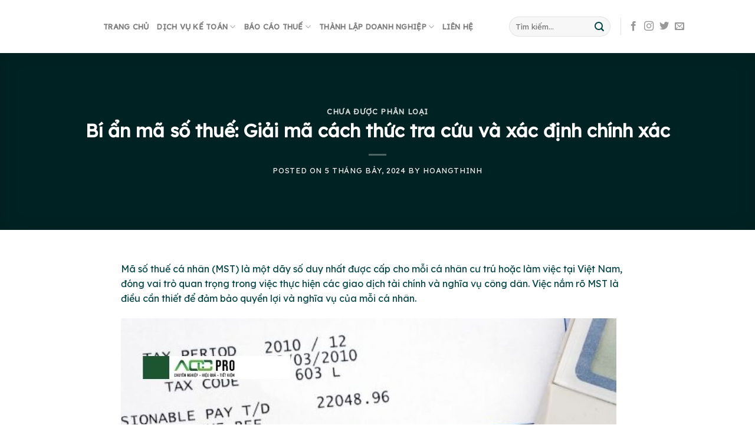

--- FILE ---
content_type: text/html; charset=UTF-8
request_url: https://dichvukhaibaothue.vn/thong-tin-ve-ma-so-thue/
body_size: 18268
content:
<!DOCTYPE html>
<!--[if IE 9 ]> <html lang="vi" prefix="og: https://ogp.me/ns#" class="ie9 loading-site no-js"> <![endif]-->
<!--[if IE 8 ]> <html lang="vi" prefix="og: https://ogp.me/ns#" class="ie8 loading-site no-js"> <![endif]-->
<!--[if (gte IE 9)|!(IE)]><!--><html lang="vi" prefix="og: https://ogp.me/ns#" class="loading-site no-js"> <!--<![endif]-->
<head>
	<meta charset="UTF-8" />
	<link rel="profile" href="https://gmpg.org/xfn/11" />
	<link rel="pingback" href="https://dichvukhaibaothue.vn/xmlrpc.php" />

	<script>(function(html){html.className = html.className.replace(/\bno-js\b/,'js')})(document.documentElement);</script>
<meta name="viewport" content="width=device-width, initial-scale=1, maximum-scale=1" />
<!-- Search Engine Optimization by Rank Math PRO - https://s.rankmath.com/home -->
<title>Bí ẩn mã số thuế: Giải mã cách thức tra cứu và xác định chính xác - Dịch Vụ Khai Báo Thuế</title>
<meta name="description" content="Mã số thuế cá nhân (MST) là một dãy số duy nhất được cấp cho mỗi cá nhân cư trú hoặc làm việc tại Việt Nam, đóng vai trò quan trọng trong việc thực hiện các"/>
<meta name="robots" content="index, follow, max-snippet:-1, max-video-preview:-1, max-image-preview:large"/>
<link rel="canonical" href="https://dichvukhaibaothue.vn/thong-tin-ve-ma-so-thue/" />
<meta property="og:locale" content="vi_VN" />
<meta property="og:type" content="article" />
<meta property="og:title" content="Bí ẩn mã số thuế: Giải mã cách thức tra cứu và xác định chính xác - Dịch Vụ Khai Báo Thuế" />
<meta property="og:description" content="Mã số thuế cá nhân (MST) là một dãy số duy nhất được cấp cho mỗi cá nhân cư trú hoặc làm việc tại Việt Nam, đóng vai trò quan trọng trong việc thực hiện các" />
<meta property="og:url" content="https://dichvukhaibaothue.vn/thong-tin-ve-ma-so-thue/" />
<meta property="og:site_name" content="Dịch Vụ Khai Báo Thuế" />
<meta property="article:section" content="Chưa được phân loại" />
<meta property="og:updated_time" content="2024-07-14T13:50:43+00:00" />
<meta property="og:image" content="https://dichvukhaibaothue.vn/wp-content/uploads/2024/07/9.-Ma-so-thue_-Cong-thong-tin-thiet-yeu-cho-hoat-dong-kinh-te-1.jpg" />
<meta property="og:image:secure_url" content="https://dichvukhaibaothue.vn/wp-content/uploads/2024/07/9.-Ma-so-thue_-Cong-thong-tin-thiet-yeu-cho-hoat-dong-kinh-te-1.jpg" />
<meta property="og:image:width" content="840" />
<meta property="og:image:height" content="640" />
<meta property="og:image:alt" content="mã số thuế" />
<meta property="og:image:type" content="image/jpeg" />
<meta name="twitter:card" content="summary_large_image" />
<meta name="twitter:title" content="Bí ẩn mã số thuế: Giải mã cách thức tra cứu và xác định chính xác - Dịch Vụ Khai Báo Thuế" />
<meta name="twitter:description" content="Mã số thuế cá nhân (MST) là một dãy số duy nhất được cấp cho mỗi cá nhân cư trú hoặc làm việc tại Việt Nam, đóng vai trò quan trọng trong việc thực hiện các" />
<meta name="twitter:image" content="https://dichvukhaibaothue.vn/wp-content/uploads/2024/07/9.-Ma-so-thue_-Cong-thong-tin-thiet-yeu-cho-hoat-dong-kinh-te-1.jpg" />
<script type="application/ld+json" class="rank-math-schema-pro">{"@context":"https://schema.org","@graph":[{"@type":"BreadcrumbList","@id":"https://dichvukhaibaothue.vn/thong-tin-ve-ma-so-thue/#breadcrumb","itemListElement":[{"@type":"ListItem","position":"1","item":{"@id":"https://dichvukhaibaothue.vn","name":"Home"}},{"@type":"ListItem","position":"2","item":{"@id":"https://dichvukhaibaothue.vn/category/khong-phan-loai/","name":"Ch\u01b0a \u0111\u01b0\u1ee3c ph\u00e2n lo\u1ea1i"}},{"@type":"ListItem","position":"3","item":{"@id":"https://dichvukhaibaothue.vn/thong-tin-ve-ma-so-thue/","name":"B\u00ed \u1ea9n m\u00e3 s\u1ed1 thu\u1ebf: Gi\u1ea3i m\u00e3 c\u00e1ch th\u1ee9c tra c\u1ee9u v\u00e0 x\u00e1c \u0111\u1ecbnh ch\u00ednh x\u00e1c"}}]}]}</script>
<!-- /Rank Math WordPress SEO plugin -->

<link rel='dns-prefetch' href='//fonts.googleapis.com' />
<link rel='dns-prefetch' href='//s.w.org' />
<link rel="alternate" type="application/rss+xml" title="Dòng thông tin Dịch Vụ Khai Báo Thuế &raquo;" href="https://dichvukhaibaothue.vn/feed/" />
<link rel="alternate" type="application/rss+xml" title="Dòng phản hồi Dịch Vụ Khai Báo Thuế &raquo;" href="https://dichvukhaibaothue.vn/comments/feed/" />
<link rel="alternate" type="application/rss+xml" title="Dịch Vụ Khai Báo Thuế &raquo; Bí ẩn mã số thuế: Giải mã cách thức tra cứu và xác định chính xác Dòng phản hồi" href="https://dichvukhaibaothue.vn/thong-tin-ve-ma-so-thue/feed/" />
<script type="text/javascript">
window._wpemojiSettings = {"baseUrl":"https:\/\/s.w.org\/images\/core\/emoji\/14.0.0\/72x72\/","ext":".png","svgUrl":"https:\/\/s.w.org\/images\/core\/emoji\/14.0.0\/svg\/","svgExt":".svg","source":{"concatemoji":"https:\/\/dichvukhaibaothue.vn\/wp-includes\/js\/wp-emoji-release.min.js?ver=6.0.11"}};
/*! This file is auto-generated */
!function(e,a,t){var n,r,o,i=a.createElement("canvas"),p=i.getContext&&i.getContext("2d");function s(e,t){var a=String.fromCharCode,e=(p.clearRect(0,0,i.width,i.height),p.fillText(a.apply(this,e),0,0),i.toDataURL());return p.clearRect(0,0,i.width,i.height),p.fillText(a.apply(this,t),0,0),e===i.toDataURL()}function c(e){var t=a.createElement("script");t.src=e,t.defer=t.type="text/javascript",a.getElementsByTagName("head")[0].appendChild(t)}for(o=Array("flag","emoji"),t.supports={everything:!0,everythingExceptFlag:!0},r=0;r<o.length;r++)t.supports[o[r]]=function(e){if(!p||!p.fillText)return!1;switch(p.textBaseline="top",p.font="600 32px Arial",e){case"flag":return s([127987,65039,8205,9895,65039],[127987,65039,8203,9895,65039])?!1:!s([55356,56826,55356,56819],[55356,56826,8203,55356,56819])&&!s([55356,57332,56128,56423,56128,56418,56128,56421,56128,56430,56128,56423,56128,56447],[55356,57332,8203,56128,56423,8203,56128,56418,8203,56128,56421,8203,56128,56430,8203,56128,56423,8203,56128,56447]);case"emoji":return!s([129777,127995,8205,129778,127999],[129777,127995,8203,129778,127999])}return!1}(o[r]),t.supports.everything=t.supports.everything&&t.supports[o[r]],"flag"!==o[r]&&(t.supports.everythingExceptFlag=t.supports.everythingExceptFlag&&t.supports[o[r]]);t.supports.everythingExceptFlag=t.supports.everythingExceptFlag&&!t.supports.flag,t.DOMReady=!1,t.readyCallback=function(){t.DOMReady=!0},t.supports.everything||(n=function(){t.readyCallback()},a.addEventListener?(a.addEventListener("DOMContentLoaded",n,!1),e.addEventListener("load",n,!1)):(e.attachEvent("onload",n),a.attachEvent("onreadystatechange",function(){"complete"===a.readyState&&t.readyCallback()})),(e=t.source||{}).concatemoji?c(e.concatemoji):e.wpemoji&&e.twemoji&&(c(e.twemoji),c(e.wpemoji)))}(window,document,window._wpemojiSettings);
</script>
<style type="text/css">
img.wp-smiley,
img.emoji {
	display: inline !important;
	border: none !important;
	box-shadow: none !important;
	height: 1em !important;
	width: 1em !important;
	margin: 0 0.07em !important;
	vertical-align: -0.1em !important;
	background: none !important;
	padding: 0 !important;
}
</style>
	<link rel='stylesheet' id='wp-block-library-css'  href='https://dichvukhaibaothue.vn/wp-includes/css/dist/block-library/style.min.css?ver=6.0.11' type='text/css' media='all' />
<link rel='stylesheet' id='wc-block-vendors-style-css'  href='https://dichvukhaibaothue.vn/wp-content/plugins/woocommerce/packages/woocommerce-blocks/build/vendors-style.css?ver=3.8.1' type='text/css' media='all' />
<link rel='stylesheet' id='wc-block-style-css'  href='https://dichvukhaibaothue.vn/wp-content/plugins/woocommerce/packages/woocommerce-blocks/build/style.css?ver=3.8.1' type='text/css' media='all' />
<style id='global-styles-inline-css' type='text/css'>
body{--wp--preset--color--black: #000000;--wp--preset--color--cyan-bluish-gray: #abb8c3;--wp--preset--color--white: #ffffff;--wp--preset--color--pale-pink: #f78da7;--wp--preset--color--vivid-red: #cf2e2e;--wp--preset--color--luminous-vivid-orange: #ff6900;--wp--preset--color--luminous-vivid-amber: #fcb900;--wp--preset--color--light-green-cyan: #7bdcb5;--wp--preset--color--vivid-green-cyan: #00d084;--wp--preset--color--pale-cyan-blue: #8ed1fc;--wp--preset--color--vivid-cyan-blue: #0693e3;--wp--preset--color--vivid-purple: #9b51e0;--wp--preset--gradient--vivid-cyan-blue-to-vivid-purple: linear-gradient(135deg,rgba(6,147,227,1) 0%,rgb(155,81,224) 100%);--wp--preset--gradient--light-green-cyan-to-vivid-green-cyan: linear-gradient(135deg,rgb(122,220,180) 0%,rgb(0,208,130) 100%);--wp--preset--gradient--luminous-vivid-amber-to-luminous-vivid-orange: linear-gradient(135deg,rgba(252,185,0,1) 0%,rgba(255,105,0,1) 100%);--wp--preset--gradient--luminous-vivid-orange-to-vivid-red: linear-gradient(135deg,rgba(255,105,0,1) 0%,rgb(207,46,46) 100%);--wp--preset--gradient--very-light-gray-to-cyan-bluish-gray: linear-gradient(135deg,rgb(238,238,238) 0%,rgb(169,184,195) 100%);--wp--preset--gradient--cool-to-warm-spectrum: linear-gradient(135deg,rgb(74,234,220) 0%,rgb(151,120,209) 20%,rgb(207,42,186) 40%,rgb(238,44,130) 60%,rgb(251,105,98) 80%,rgb(254,248,76) 100%);--wp--preset--gradient--blush-light-purple: linear-gradient(135deg,rgb(255,206,236) 0%,rgb(152,150,240) 100%);--wp--preset--gradient--blush-bordeaux: linear-gradient(135deg,rgb(254,205,165) 0%,rgb(254,45,45) 50%,rgb(107,0,62) 100%);--wp--preset--gradient--luminous-dusk: linear-gradient(135deg,rgb(255,203,112) 0%,rgb(199,81,192) 50%,rgb(65,88,208) 100%);--wp--preset--gradient--pale-ocean: linear-gradient(135deg,rgb(255,245,203) 0%,rgb(182,227,212) 50%,rgb(51,167,181) 100%);--wp--preset--gradient--electric-grass: linear-gradient(135deg,rgb(202,248,128) 0%,rgb(113,206,126) 100%);--wp--preset--gradient--midnight: linear-gradient(135deg,rgb(2,3,129) 0%,rgb(40,116,252) 100%);--wp--preset--duotone--dark-grayscale: url('#wp-duotone-dark-grayscale');--wp--preset--duotone--grayscale: url('#wp-duotone-grayscale');--wp--preset--duotone--purple-yellow: url('#wp-duotone-purple-yellow');--wp--preset--duotone--blue-red: url('#wp-duotone-blue-red');--wp--preset--duotone--midnight: url('#wp-duotone-midnight');--wp--preset--duotone--magenta-yellow: url('#wp-duotone-magenta-yellow');--wp--preset--duotone--purple-green: url('#wp-duotone-purple-green');--wp--preset--duotone--blue-orange: url('#wp-duotone-blue-orange');--wp--preset--font-size--small: 13px;--wp--preset--font-size--medium: 20px;--wp--preset--font-size--large: 36px;--wp--preset--font-size--x-large: 42px;}.has-black-color{color: var(--wp--preset--color--black) !important;}.has-cyan-bluish-gray-color{color: var(--wp--preset--color--cyan-bluish-gray) !important;}.has-white-color{color: var(--wp--preset--color--white) !important;}.has-pale-pink-color{color: var(--wp--preset--color--pale-pink) !important;}.has-vivid-red-color{color: var(--wp--preset--color--vivid-red) !important;}.has-luminous-vivid-orange-color{color: var(--wp--preset--color--luminous-vivid-orange) !important;}.has-luminous-vivid-amber-color{color: var(--wp--preset--color--luminous-vivid-amber) !important;}.has-light-green-cyan-color{color: var(--wp--preset--color--light-green-cyan) !important;}.has-vivid-green-cyan-color{color: var(--wp--preset--color--vivid-green-cyan) !important;}.has-pale-cyan-blue-color{color: var(--wp--preset--color--pale-cyan-blue) !important;}.has-vivid-cyan-blue-color{color: var(--wp--preset--color--vivid-cyan-blue) !important;}.has-vivid-purple-color{color: var(--wp--preset--color--vivid-purple) !important;}.has-black-background-color{background-color: var(--wp--preset--color--black) !important;}.has-cyan-bluish-gray-background-color{background-color: var(--wp--preset--color--cyan-bluish-gray) !important;}.has-white-background-color{background-color: var(--wp--preset--color--white) !important;}.has-pale-pink-background-color{background-color: var(--wp--preset--color--pale-pink) !important;}.has-vivid-red-background-color{background-color: var(--wp--preset--color--vivid-red) !important;}.has-luminous-vivid-orange-background-color{background-color: var(--wp--preset--color--luminous-vivid-orange) !important;}.has-luminous-vivid-amber-background-color{background-color: var(--wp--preset--color--luminous-vivid-amber) !important;}.has-light-green-cyan-background-color{background-color: var(--wp--preset--color--light-green-cyan) !important;}.has-vivid-green-cyan-background-color{background-color: var(--wp--preset--color--vivid-green-cyan) !important;}.has-pale-cyan-blue-background-color{background-color: var(--wp--preset--color--pale-cyan-blue) !important;}.has-vivid-cyan-blue-background-color{background-color: var(--wp--preset--color--vivid-cyan-blue) !important;}.has-vivid-purple-background-color{background-color: var(--wp--preset--color--vivid-purple) !important;}.has-black-border-color{border-color: var(--wp--preset--color--black) !important;}.has-cyan-bluish-gray-border-color{border-color: var(--wp--preset--color--cyan-bluish-gray) !important;}.has-white-border-color{border-color: var(--wp--preset--color--white) !important;}.has-pale-pink-border-color{border-color: var(--wp--preset--color--pale-pink) !important;}.has-vivid-red-border-color{border-color: var(--wp--preset--color--vivid-red) !important;}.has-luminous-vivid-orange-border-color{border-color: var(--wp--preset--color--luminous-vivid-orange) !important;}.has-luminous-vivid-amber-border-color{border-color: var(--wp--preset--color--luminous-vivid-amber) !important;}.has-light-green-cyan-border-color{border-color: var(--wp--preset--color--light-green-cyan) !important;}.has-vivid-green-cyan-border-color{border-color: var(--wp--preset--color--vivid-green-cyan) !important;}.has-pale-cyan-blue-border-color{border-color: var(--wp--preset--color--pale-cyan-blue) !important;}.has-vivid-cyan-blue-border-color{border-color: var(--wp--preset--color--vivid-cyan-blue) !important;}.has-vivid-purple-border-color{border-color: var(--wp--preset--color--vivid-purple) !important;}.has-vivid-cyan-blue-to-vivid-purple-gradient-background{background: var(--wp--preset--gradient--vivid-cyan-blue-to-vivid-purple) !important;}.has-light-green-cyan-to-vivid-green-cyan-gradient-background{background: var(--wp--preset--gradient--light-green-cyan-to-vivid-green-cyan) !important;}.has-luminous-vivid-amber-to-luminous-vivid-orange-gradient-background{background: var(--wp--preset--gradient--luminous-vivid-amber-to-luminous-vivid-orange) !important;}.has-luminous-vivid-orange-to-vivid-red-gradient-background{background: var(--wp--preset--gradient--luminous-vivid-orange-to-vivid-red) !important;}.has-very-light-gray-to-cyan-bluish-gray-gradient-background{background: var(--wp--preset--gradient--very-light-gray-to-cyan-bluish-gray) !important;}.has-cool-to-warm-spectrum-gradient-background{background: var(--wp--preset--gradient--cool-to-warm-spectrum) !important;}.has-blush-light-purple-gradient-background{background: var(--wp--preset--gradient--blush-light-purple) !important;}.has-blush-bordeaux-gradient-background{background: var(--wp--preset--gradient--blush-bordeaux) !important;}.has-luminous-dusk-gradient-background{background: var(--wp--preset--gradient--luminous-dusk) !important;}.has-pale-ocean-gradient-background{background: var(--wp--preset--gradient--pale-ocean) !important;}.has-electric-grass-gradient-background{background: var(--wp--preset--gradient--electric-grass) !important;}.has-midnight-gradient-background{background: var(--wp--preset--gradient--midnight) !important;}.has-small-font-size{font-size: var(--wp--preset--font-size--small) !important;}.has-medium-font-size{font-size: var(--wp--preset--font-size--medium) !important;}.has-large-font-size{font-size: var(--wp--preset--font-size--large) !important;}.has-x-large-font-size{font-size: var(--wp--preset--font-size--x-large) !important;}
</style>
<link rel='stylesheet' id='contact-form-7-css'  href='https://dichvukhaibaothue.vn/wp-content/plugins/contact-form-7/includes/css/styles.css?ver=5.3.2' type='text/css' media='all' />
<style id='woocommerce-inline-inline-css' type='text/css'>
.woocommerce form .form-row .required { visibility: visible; }
</style>
<link rel='stylesheet' id='flatsome-icons-css'  href='https://dichvukhaibaothue.vn/wp-content/themes/flatsome/assets/css/fl-icons.css?ver=3.12' type='text/css' media='all' />
<link rel='stylesheet' id='flatsome-main-css'  href='https://dichvukhaibaothue.vn/wp-content/themes/flatsome/assets/css/flatsome.css?ver=3.13.3' type='text/css' media='all' />
<link rel='stylesheet' id='flatsome-shop-css'  href='https://dichvukhaibaothue.vn/wp-content/themes/flatsome/assets/css/flatsome-shop.css?ver=3.13.3' type='text/css' media='all' />
<link rel='stylesheet' id='flatsome-style-css'  href='https://dichvukhaibaothue.vn/wp-content/themes/flatsome-child/style.css?ver=3.0' type='text/css' media='all' />
<link rel='stylesheet' id='flatsome-googlefonts-css'  href='//fonts.googleapis.com/css?family=Lexend+Deca%3Aregular%2Cregular%2Cregular%2Cregular%2Cregular&#038;display=swap&#038;ver=3.9' type='text/css' media='all' />
<script type="text/javascript">(function(a,d){if(a._nsl===d){a._nsl=[];var c=function(){if(a.jQuery===d)setTimeout(c,33);else{for(var b=0;b<a._nsl.length;b++)a._nsl[b].call(a,a.jQuery);a._nsl={push:function(b){b.call(a,a.jQuery)}}}};c()}})(window);</script><script type='text/javascript' src='https://dichvukhaibaothue.vn/wp-includes/js/jquery/jquery.min.js?ver=3.6.0' id='jquery-core-js'></script>
<script type='text/javascript' src='https://dichvukhaibaothue.vn/wp-includes/js/jquery/jquery-migrate.min.js?ver=3.3.2' id='jquery-migrate-js'></script>
<link rel="https://api.w.org/" href="https://dichvukhaibaothue.vn/wp-json/" /><link rel="alternate" type="application/json" href="https://dichvukhaibaothue.vn/wp-json/wp/v2/posts/4789" /><link rel="EditURI" type="application/rsd+xml" title="RSD" href="https://dichvukhaibaothue.vn/xmlrpc.php?rsd" />
<link rel="wlwmanifest" type="application/wlwmanifest+xml" href="https://dichvukhaibaothue.vn/wp-includes/wlwmanifest.xml" /> 
<meta name="generator" content="WordPress 6.0.11" />
<link rel='shortlink' href='https://dichvukhaibaothue.vn/?p=4789' />
<link rel="alternate" type="application/json+oembed" href="https://dichvukhaibaothue.vn/wp-json/oembed/1.0/embed?url=https%3A%2F%2Fdichvukhaibaothue.vn%2Fthong-tin-ve-ma-so-thue%2F" />
<link rel="alternate" type="text/xml+oembed" href="https://dichvukhaibaothue.vn/wp-json/oembed/1.0/embed?url=https%3A%2F%2Fdichvukhaibaothue.vn%2Fthong-tin-ve-ma-so-thue%2F&#038;format=xml" />
<style>.bg{opacity: 0; transition: opacity 1s; -webkit-transition: opacity 1s;} .bg-loaded{opacity: 1;}</style><!--[if IE]><link rel="stylesheet" type="text/css" href="https://dichvukhaibaothue.vn/wp-content/themes/flatsome/assets/css/ie-fallback.css"><script src="//cdnjs.cloudflare.com/ajax/libs/html5shiv/3.6.1/html5shiv.js"></script><script>var head = document.getElementsByTagName('head')[0],style = document.createElement('style');style.type = 'text/css';style.styleSheet.cssText = ':before,:after{content:none !important';head.appendChild(style);setTimeout(function(){head.removeChild(style);}, 0);</script><script src="https://dichvukhaibaothue.vn/wp-content/themes/flatsome/assets/libs/ie-flexibility.js"></script><![endif]--><meta name="google-site-verification" content="JjeHIunobhk8JSFe_3SzajsiwcAS7HdeLSQpBP1Dz1s" />	<noscript><style>.woocommerce-product-gallery{ opacity: 1 !important; }</style></noscript>
	<link rel="icon" href="https://dichvukhaibaothue.vn/wp-content/uploads/2021/01/cropped-Avatar-Chi-Lua-32x32.png" sizes="32x32" />
<link rel="icon" href="https://dichvukhaibaothue.vn/wp-content/uploads/2021/01/cropped-Avatar-Chi-Lua-192x192.png" sizes="192x192" />
<link rel="apple-touch-icon" href="https://dichvukhaibaothue.vn/wp-content/uploads/2021/01/cropped-Avatar-Chi-Lua-180x180.png" />
<meta name="msapplication-TileImage" content="https://dichvukhaibaothue.vn/wp-content/uploads/2021/01/cropped-Avatar-Chi-Lua-270x270.png" />
<style id="custom-css" type="text/css">:root {--primary-color: #004445;}.header-main{height: 90px}#logo img{max-height: 90px}#logo{width:30px;}#logo img{padding:5px 0;}.header-top{min-height: 30px}.transparent .header-main{height: 90px}.transparent #logo img{max-height: 90px}.has-transparent + .page-title:first-of-type,.has-transparent + #main > .page-title,.has-transparent + #main > div > .page-title,.has-transparent + #main .page-header-wrapper:first-of-type .page-title{padding-top: 90px;}.header.show-on-scroll,.stuck .header-main{height:70px!important}.stuck #logo img{max-height: 70px!important}.header-bottom {background-color: #f1f1f1}.top-bar-nav > li > a{line-height: 16px }.header-main .nav > li > a{line-height: 16px }@media (max-width: 549px) {.header-main{height: 70px}#logo img{max-height: 70px}}.nav-dropdown{font-size:100%}/* Color */.accordion-title.active, .has-icon-bg .icon .icon-inner,.logo a, .primary.is-underline, .primary.is-link, .badge-outline .badge-inner, .nav-outline > li.active> a,.nav-outline >li.active > a, .cart-icon strong,[data-color='primary'], .is-outline.primary{color: #004445;}/* Color !important */[data-text-color="primary"]{color: #004445!important;}/* Background Color */[data-text-bg="primary"]{background-color: #004445;}/* Background */.scroll-to-bullets a,.featured-title, .label-new.menu-item > a:after, .nav-pagination > li > .current,.nav-pagination > li > span:hover,.nav-pagination > li > a:hover,.has-hover:hover .badge-outline .badge-inner,button[type="submit"], .button.wc-forward:not(.checkout):not(.checkout-button), .button.submit-button, .button.primary:not(.is-outline),.featured-table .title,.is-outline:hover, .has-icon:hover .icon-label,.nav-dropdown-bold .nav-column li > a:hover, .nav-dropdown.nav-dropdown-bold > li > a:hover, .nav-dropdown-bold.dark .nav-column li > a:hover, .nav-dropdown.nav-dropdown-bold.dark > li > a:hover, .is-outline:hover, .tagcloud a:hover,.grid-tools a, input[type='submit']:not(.is-form), .box-badge:hover .box-text, input.button.alt,.nav-box > li > a:hover,.nav-box > li.active > a,.nav-pills > li.active > a ,.current-dropdown .cart-icon strong, .cart-icon:hover strong, .nav-line-bottom > li > a:before, .nav-line-grow > li > a:before, .nav-line > li > a:before,.banner, .header-top, .slider-nav-circle .flickity-prev-next-button:hover svg, .slider-nav-circle .flickity-prev-next-button:hover .arrow, .primary.is-outline:hover, .button.primary:not(.is-outline), input[type='submit'].primary, input[type='submit'].primary, input[type='reset'].button, input[type='button'].primary, .badge-inner{background-color: #004445;}/* Border */.nav-vertical.nav-tabs > li.active > a,.scroll-to-bullets a.active,.nav-pagination > li > .current,.nav-pagination > li > span:hover,.nav-pagination > li > a:hover,.has-hover:hover .badge-outline .badge-inner,.accordion-title.active,.featured-table,.is-outline:hover, .tagcloud a:hover,blockquote, .has-border, .cart-icon strong:after,.cart-icon strong,.blockUI:before, .processing:before,.loading-spin, .slider-nav-circle .flickity-prev-next-button:hover svg, .slider-nav-circle .flickity-prev-next-button:hover .arrow, .primary.is-outline:hover{border-color: #004445}.nav-tabs > li.active > a{border-top-color: #004445}.widget_shopping_cart_content .blockUI.blockOverlay:before { border-left-color: #004445 }.woocommerce-checkout-review-order .blockUI.blockOverlay:before { border-left-color: #004445 }/* Fill */.slider .flickity-prev-next-button:hover svg,.slider .flickity-prev-next-button:hover .arrow{fill: #004445;}/* Background Color */[data-icon-label]:after, .secondary.is-underline:hover,.secondary.is-outline:hover,.icon-label,.button.secondary:not(.is-outline),.button.alt:not(.is-outline), .badge-inner.on-sale, .button.checkout, .single_add_to_cart_button, .current .breadcrumb-step{ background-color:#2c7873; }[data-text-bg="secondary"]{background-color: #2c7873;}/* Color */.secondary.is-underline,.secondary.is-link, .secondary.is-outline,.stars a.active, .star-rating:before, .woocommerce-page .star-rating:before,.star-rating span:before, .color-secondary{color: #2c7873}/* Color !important */[data-text-color="secondary"]{color: #2c7873!important;}/* Border */.secondary.is-outline:hover{border-color:#2c7873}.success.is-underline:hover,.success.is-outline:hover,.success{background-color: #6fb98f}.success-color, .success.is-link, .success.is-outline{color: #6fb98f;}.success-border{border-color: #6fb98f!important;}/* Color !important */[data-text-color="success"]{color: #6fb98f!important;}/* Background Color */[data-text-bg="success"]{background-color: #6fb98f;}.alert.is-underline:hover,.alert.is-outline:hover,.alert{background-color: #ffd800}.alert.is-link, .alert.is-outline, .color-alert{color: #ffd800;}/* Color !important */[data-text-color="alert"]{color: #ffd800!important;}/* Background Color */[data-text-bg="alert"]{background-color: #ffd800;}body{font-size: 100%;}body{font-family:"Lexend Deca", sans-serif}body{font-weight: 0}body{color: #004445}.nav > li > a {font-family:"Lexend Deca", sans-serif;}.mobile-sidebar-levels-2 .nav > li > ul > li > a {font-family:"Lexend Deca", sans-serif;}.nav > li > a {font-weight: 0;}.mobile-sidebar-levels-2 .nav > li > ul > li > a {font-weight: 0;}h1,h2,h3,h4,h5,h6,.heading-font, .off-canvas-center .nav-sidebar.nav-vertical > li > a{font-family: "Lexend Deca", sans-serif;}h1,h2,h3,h4,h5,h6,.heading-font,.banner h1,.banner h2{font-weight: 0;}.alt-font{font-family: "Lexend Deca", sans-serif;}.alt-font{font-weight: 0!important;}a{color: #2c7873;}@media screen and (min-width: 550px){.products .box-vertical .box-image{min-width: 300px!important;width: 300px!important;}}.absolute-footer, html{background-color: rgba(173,173,173,0)}.label-new.menu-item > a:after{content:"New";}.label-hot.menu-item > a:after{content:"Hot";}.label-sale.menu-item > a:after{content:"Sale";}.label-popular.menu-item > a:after{content:"Popular";}</style></head>

<body data-rsssl=1 class="post-template-default single single-post postid-4789 single-format-standard theme-flatsome woocommerce-no-js lightbox nav-dropdown-has-arrow nav-dropdown-has-shadow nav-dropdown-has-border">

<svg xmlns="http://www.w3.org/2000/svg" viewBox="0 0 0 0" width="0" height="0" focusable="false" role="none" style="visibility: hidden; position: absolute; left: -9999px; overflow: hidden;" ><defs><filter id="wp-duotone-dark-grayscale"><feColorMatrix color-interpolation-filters="sRGB" type="matrix" values=" .299 .587 .114 0 0 .299 .587 .114 0 0 .299 .587 .114 0 0 .299 .587 .114 0 0 " /><feComponentTransfer color-interpolation-filters="sRGB" ><feFuncR type="table" tableValues="0 0.49803921568627" /><feFuncG type="table" tableValues="0 0.49803921568627" /><feFuncB type="table" tableValues="0 0.49803921568627" /><feFuncA type="table" tableValues="1 1" /></feComponentTransfer><feComposite in2="SourceGraphic" operator="in" /></filter></defs></svg><svg xmlns="http://www.w3.org/2000/svg" viewBox="0 0 0 0" width="0" height="0" focusable="false" role="none" style="visibility: hidden; position: absolute; left: -9999px; overflow: hidden;" ><defs><filter id="wp-duotone-grayscale"><feColorMatrix color-interpolation-filters="sRGB" type="matrix" values=" .299 .587 .114 0 0 .299 .587 .114 0 0 .299 .587 .114 0 0 .299 .587 .114 0 0 " /><feComponentTransfer color-interpolation-filters="sRGB" ><feFuncR type="table" tableValues="0 1" /><feFuncG type="table" tableValues="0 1" /><feFuncB type="table" tableValues="0 1" /><feFuncA type="table" tableValues="1 1" /></feComponentTransfer><feComposite in2="SourceGraphic" operator="in" /></filter></defs></svg><svg xmlns="http://www.w3.org/2000/svg" viewBox="0 0 0 0" width="0" height="0" focusable="false" role="none" style="visibility: hidden; position: absolute; left: -9999px; overflow: hidden;" ><defs><filter id="wp-duotone-purple-yellow"><feColorMatrix color-interpolation-filters="sRGB" type="matrix" values=" .299 .587 .114 0 0 .299 .587 .114 0 0 .299 .587 .114 0 0 .299 .587 .114 0 0 " /><feComponentTransfer color-interpolation-filters="sRGB" ><feFuncR type="table" tableValues="0.54901960784314 0.98823529411765" /><feFuncG type="table" tableValues="0 1" /><feFuncB type="table" tableValues="0.71764705882353 0.25490196078431" /><feFuncA type="table" tableValues="1 1" /></feComponentTransfer><feComposite in2="SourceGraphic" operator="in" /></filter></defs></svg><svg xmlns="http://www.w3.org/2000/svg" viewBox="0 0 0 0" width="0" height="0" focusable="false" role="none" style="visibility: hidden; position: absolute; left: -9999px; overflow: hidden;" ><defs><filter id="wp-duotone-blue-red"><feColorMatrix color-interpolation-filters="sRGB" type="matrix" values=" .299 .587 .114 0 0 .299 .587 .114 0 0 .299 .587 .114 0 0 .299 .587 .114 0 0 " /><feComponentTransfer color-interpolation-filters="sRGB" ><feFuncR type="table" tableValues="0 1" /><feFuncG type="table" tableValues="0 0.27843137254902" /><feFuncB type="table" tableValues="0.5921568627451 0.27843137254902" /><feFuncA type="table" tableValues="1 1" /></feComponentTransfer><feComposite in2="SourceGraphic" operator="in" /></filter></defs></svg><svg xmlns="http://www.w3.org/2000/svg" viewBox="0 0 0 0" width="0" height="0" focusable="false" role="none" style="visibility: hidden; position: absolute; left: -9999px; overflow: hidden;" ><defs><filter id="wp-duotone-midnight"><feColorMatrix color-interpolation-filters="sRGB" type="matrix" values=" .299 .587 .114 0 0 .299 .587 .114 0 0 .299 .587 .114 0 0 .299 .587 .114 0 0 " /><feComponentTransfer color-interpolation-filters="sRGB" ><feFuncR type="table" tableValues="0 0" /><feFuncG type="table" tableValues="0 0.64705882352941" /><feFuncB type="table" tableValues="0 1" /><feFuncA type="table" tableValues="1 1" /></feComponentTransfer><feComposite in2="SourceGraphic" operator="in" /></filter></defs></svg><svg xmlns="http://www.w3.org/2000/svg" viewBox="0 0 0 0" width="0" height="0" focusable="false" role="none" style="visibility: hidden; position: absolute; left: -9999px; overflow: hidden;" ><defs><filter id="wp-duotone-magenta-yellow"><feColorMatrix color-interpolation-filters="sRGB" type="matrix" values=" .299 .587 .114 0 0 .299 .587 .114 0 0 .299 .587 .114 0 0 .299 .587 .114 0 0 " /><feComponentTransfer color-interpolation-filters="sRGB" ><feFuncR type="table" tableValues="0.78039215686275 1" /><feFuncG type="table" tableValues="0 0.94901960784314" /><feFuncB type="table" tableValues="0.35294117647059 0.47058823529412" /><feFuncA type="table" tableValues="1 1" /></feComponentTransfer><feComposite in2="SourceGraphic" operator="in" /></filter></defs></svg><svg xmlns="http://www.w3.org/2000/svg" viewBox="0 0 0 0" width="0" height="0" focusable="false" role="none" style="visibility: hidden; position: absolute; left: -9999px; overflow: hidden;" ><defs><filter id="wp-duotone-purple-green"><feColorMatrix color-interpolation-filters="sRGB" type="matrix" values=" .299 .587 .114 0 0 .299 .587 .114 0 0 .299 .587 .114 0 0 .299 .587 .114 0 0 " /><feComponentTransfer color-interpolation-filters="sRGB" ><feFuncR type="table" tableValues="0.65098039215686 0.40392156862745" /><feFuncG type="table" tableValues="0 1" /><feFuncB type="table" tableValues="0.44705882352941 0.4" /><feFuncA type="table" tableValues="1 1" /></feComponentTransfer><feComposite in2="SourceGraphic" operator="in" /></filter></defs></svg><svg xmlns="http://www.w3.org/2000/svg" viewBox="0 0 0 0" width="0" height="0" focusable="false" role="none" style="visibility: hidden; position: absolute; left: -9999px; overflow: hidden;" ><defs><filter id="wp-duotone-blue-orange"><feColorMatrix color-interpolation-filters="sRGB" type="matrix" values=" .299 .587 .114 0 0 .299 .587 .114 0 0 .299 .587 .114 0 0 .299 .587 .114 0 0 " /><feComponentTransfer color-interpolation-filters="sRGB" ><feFuncR type="table" tableValues="0.098039215686275 1" /><feFuncG type="table" tableValues="0 0.66274509803922" /><feFuncB type="table" tableValues="0.84705882352941 0.41960784313725" /><feFuncA type="table" tableValues="1 1" /></feComponentTransfer><feComposite in2="SourceGraphic" operator="in" /></filter></defs></svg>
<a class="skip-link screen-reader-text" href="#main">Skip to content</a>

<div id="wrapper">

	<div class="page-loader fixed fill z-top-3 ">
	<div class="page-loader-inner x50 y50 md-y50 md-x50 lg-y50 lg-x50 absolute">
		<div class="page-loader-logo" style="padding-bottom: 30px;">
	    	<!-- Header logo -->
<a href="https://dichvukhaibaothue.vn/" title="Dịch Vụ Khai Báo Thuế - Một trang web mới sử dụng WordPress" rel="home">
    <img width="30" height="90" src="https://dichvukhaibaothue.vn/wp-content/uploads/2021/01/NOTTHING.png" class="header_logo header-logo" alt="Dịch Vụ Khai Báo Thuế"/><img  width="30" height="90" src="https://dichvukhaibaothue.vn/wp-content/uploads/2021/01/NOTTHING.png" class="header-logo-dark" alt="Dịch Vụ Khai Báo Thuế"/></a>
	    </div>
		<div class="page-loader-spin"><div class="loading-spin"></div></div>
	</div>
	<style>
		.page-loader{opacity: 0; transition: opacity .3s; transition-delay: .3s;
			background-color: #ffffff;
		}
		.loading-site .page-loader{opacity: .98;}
		.page-loader-logo{max-width: px; animation: pageLoadZoom 1.3s ease-out; -webkit-animation: pageLoadZoom 1.3s ease-out;}
		.page-loader-spin{animation: pageLoadZoomSpin 1.3s ease-out;}
		.page-loader-spin .loading-spin{width: 40px; height: 40px; }
		@keyframes pageLoadZoom {
		    0%   {opacity:0; transform: translateY(30px);}
		    100% {opacity:1; transform: translateY(0);}
		}
		@keyframes pageLoadZoomSpin {
		    0%   {opacity:0; transform: translateY(60px);}
		    100% {opacity:1; transform: translateY(0);}
		}
	</style>
</div>

	<header id="header" class="header has-sticky sticky-jump">
		<div class="header-wrapper">
			<div id="masthead" class="header-main ">
      <div class="header-inner flex-row container logo-left medium-logo-center" role="navigation">

          <!-- Logo -->
          <div id="logo" class="flex-col logo">
            <!-- Header logo -->
<a href="https://dichvukhaibaothue.vn/" title="Dịch Vụ Khai Báo Thuế - Một trang web mới sử dụng WordPress" rel="home">
    <img width="30" height="90" src="https://dichvukhaibaothue.vn/wp-content/uploads/2021/01/NOTTHING.png" class="header_logo header-logo" alt="Dịch Vụ Khai Báo Thuế"/><img  width="30" height="90" src="https://dichvukhaibaothue.vn/wp-content/uploads/2021/01/NOTTHING.png" class="header-logo-dark" alt="Dịch Vụ Khai Báo Thuế"/></a>
          </div>

          <!-- Mobile Left Elements -->
          <div class="flex-col show-for-medium flex-left">
            <ul class="mobile-nav nav nav-left ">
              <li class="nav-icon has-icon">
  		<a href="#" data-open="#main-menu" data-pos="center" data-bg="main-menu-overlay" data-color="" class="is-small" aria-label="Menu" aria-controls="main-menu" aria-expanded="false">
		
		  <i class="icon-menu" ></i>
		  		</a>
	</li>            </ul>
          </div>

          <!-- Left Elements -->
          <div class="flex-col hide-for-medium flex-left
            flex-grow">
            <ul class="header-nav header-nav-main nav nav-left  nav-uppercase" >
              <li id="menu-item-196" class="menu-item menu-item-type-post_type menu-item-object-page menu-item-home menu-item-196 menu-item-design-default"><a href="https://dichvukhaibaothue.vn/" class="nav-top-link">Trang Chủ</a></li>
<li id="menu-item-811" class="menu-item menu-item-type-taxonomy menu-item-object-category menu-item-has-children menu-item-811 menu-item-design-default has-dropdown"><a href="https://dichvukhaibaothue.vn/category/dich-vu-ke-toan/" class="nav-top-link">Dịch vụ kế toán<i class="icon-angle-down" ></i></a>
<ul class="sub-menu nav-dropdown nav-dropdown-simple">
	<li id="menu-item-813" class="menu-item menu-item-type-taxonomy menu-item-object-category menu-item-813"><a href="https://dichvukhaibaothue.vn/category/bao-cao-tai-chinh/">Báo cáo tài chính</a></li>
</ul>
</li>
<li id="menu-item-806" class="menu-item menu-item-type-taxonomy menu-item-object-category menu-item-has-children menu-item-806 menu-item-design-default has-dropdown"><a href="https://dichvukhaibaothue.vn/category/bao-cao-thue/" class="nav-top-link">Báo cáo thuế<i class="icon-angle-down" ></i></a>
<ul class="sub-menu nav-dropdown nav-dropdown-simple">
	<li id="menu-item-4239" class="menu-item menu-item-type-taxonomy menu-item-object-category menu-item-has-children menu-item-4239 nav-dropdown-col"><a href="https://dichvukhaibaothue.vn/category/dai-ly-thue/">Đại lý thuế</a>
	<ul class="sub-menu nav-column nav-dropdown-simple">
		<li id="menu-item-808" class="menu-item menu-item-type-taxonomy menu-item-object-category menu-item-808"><a href="https://dichvukhaibaothue.vn/category/dai-ly-thue/thue-gtgt/">Thuế GTGT</a></li>
	</ul>
</li>
	<li id="menu-item-809" class="menu-item menu-item-type-taxonomy menu-item-object-category menu-item-809"><a href="https://dichvukhaibaothue.vn/category/ho-so-khai-thue/">Hồ Sơ Khai Thuế</a></li>
	<li id="menu-item-812" class="menu-item menu-item-type-taxonomy menu-item-object-category menu-item-812"><a href="https://dichvukhaibaothue.vn/category/tai-chinh/">Tài Chính</a></li>
</ul>
</li>
<li id="menu-item-807" class="menu-item menu-item-type-taxonomy menu-item-object-category menu-item-has-children menu-item-807 menu-item-design-default has-dropdown"><a href="https://dichvukhaibaothue.vn/category/thanh-lap-doanh-nghiep/" class="nav-top-link">Thành lập doanh nghiệp<i class="icon-angle-down" ></i></a>
<ul class="sub-menu nav-dropdown nav-dropdown-simple">
	<li id="menu-item-4240" class="menu-item menu-item-type-taxonomy menu-item-object-category menu-item-4240"><a href="https://dichvukhaibaothue.vn/category/hoa-don-dien-tu/">Hoá đơn điện tử</a></li>
</ul>
</li>
<li id="menu-item-198" class="menu-item menu-item-type-post_type menu-item-object-page menu-item-198 menu-item-design-default"><a href="https://dichvukhaibaothue.vn/lien-he/" class="nav-top-link">Liên Hệ</a></li>
            </ul>
          </div>

          <!-- Right Elements -->
          <div class="flex-col hide-for-medium flex-right">
            <ul class="header-nav header-nav-main nav nav-right  nav-uppercase">
              <li class="header-search-form search-form html relative has-icon">
	<div class="header-search-form-wrapper">
		<div class="searchform-wrapper ux-search-box relative form-flat is-normal"><form role="search" method="get" class="searchform" action="https://dichvukhaibaothue.vn/">
	<div class="flex-row relative">
						<div class="flex-col flex-grow">
			<label class="screen-reader-text" for="woocommerce-product-search-field-0">Tìm kiếm:</label>
			<input type="search" id="woocommerce-product-search-field-0" class="search-field mb-0" placeholder="Tìm kiếm&hellip;" value="" name="s" />
			<input type="hidden" name="post_type" value="product" />
					</div>
		<div class="flex-col">
			<button type="submit" value="Tìm kiếm" class="ux-search-submit submit-button secondary button icon mb-0" aria-label="Submit">
				<i class="icon-search" ></i>			</button>
		</div>
	</div>
	<div class="live-search-results text-left z-top"></div>
</form>
</div>	</div>
</li><li class="header-divider"></li><li class="html header-social-icons ml-0">
	<div class="social-icons follow-icons" ><a href="http://url" target="_blank" data-label="Facebook"  rel="noopener noreferrer nofollow" class="icon plain facebook tooltip" title="Follow on Facebook"><i class="icon-facebook" ></i></a><a href="http://url" target="_blank" rel="noopener noreferrer nofollow" data-label="Instagram" class="icon plain  instagram tooltip" title="Follow on Instagram"><i class="icon-instagram" ></i></a><a href="http://url" target="_blank"  data-label="Twitter"  rel="noopener noreferrer nofollow" class="icon plain  twitter tooltip" title="Follow on Twitter"><i class="icon-twitter" ></i></a><a href="mailto:your@email" data-label="E-mail"  rel="nofollow" class="icon plain  email tooltip" title="Send us an email"><i class="icon-envelop" ></i></a></div></li>            </ul>
          </div>

          <!-- Mobile Right Elements -->
          <div class="flex-col show-for-medium flex-right">
            <ul class="mobile-nav nav nav-right ">
                          </ul>
          </div>

      </div>
     
            <div class="container"><div class="top-divider full-width"></div></div>
      </div>
<div class="header-bg-container fill"><div class="header-bg-image fill"></div><div class="header-bg-color fill"></div></div>		</div>
	</header>

	  <div class="page-title blog-featured-title featured-title no-overflow">

  	<div class="page-title-bg fill">
  		  		<div class="title-overlay fill" style="background-color: rgba(0,0,0,.5)"></div>
  	</div>

  	<div class="page-title-inner container  flex-row  dark is-large" style="min-height: 300px">
  	 	<div class="flex-col flex-center text-center">
  			<h6 class="entry-category is-xsmall">
	<a href="https://dichvukhaibaothue.vn/category/khong-phan-loai/" rel="category tag">Chưa được phân loại</a></h6>

<h1 class="entry-title">Bí ẩn mã số thuế: Giải mã cách thức tra cứu và xác định chính xác</h1>
<div class="entry-divider is-divider small"></div>

	<div class="entry-meta uppercase is-xsmall">
		<span class="posted-on">Posted on <a href="https://dichvukhaibaothue.vn/thong-tin-ve-ma-so-thue/" rel="bookmark"><time class="entry-date published" datetime="2024-07-05T13:46:00+00:00">5 Tháng Bảy, 2024</time><time class="updated" datetime="2024-07-14T13:50:43+00:00">14 Tháng Bảy, 2024</time></a></span><span class="byline"> by <span class="meta-author vcard"><a class="url fn n" href="https://dichvukhaibaothue.vn/author/hoangthinh/">hoangthinh</a></span></span>	</div>
  	 	</div>
  	</div>
  </div>

	<main id="main" class="">

<div id="content" class="blog-wrapper blog-single page-wrapper">
	
<div class="row align-center">
	<div class="large-10 col">
	
	


<article id="post-4789" class="post-4789 post type-post status-publish format-standard has-post-thumbnail hentry category-khong-phan-loai">
	<div class="article-inner ">
				<div class="entry-content single-page">

	


<p>Mã số thuế cá nhân (MST) là một dãy số duy nhất được cấp cho mỗi cá nhân cư trú hoặc làm việc tại Việt Nam, đóng vai trò quan trọng trong việc thực hiện các giao dịch tài chính và nghĩa vụ công dân. Việc nắm rõ MST là điều cần thiết để đảm bảo quyền lợi và nghĩa vụ của mỗi cá nhân.</p>



<figure class="wp-block-image size-full"><img width="840" height="640" src="https://dichvukhaibaothue.vn/wp-content/uploads/2024/07/9.-Ma-so-thue_-Cong-thong-tin-thiet-yeu-cho-hoat-dong-kinh-te-1.jpg" alt="" class="wp-image-4790" srcset="https://dichvukhaibaothue.vn/wp-content/uploads/2024/07/9.-Ma-so-thue_-Cong-thong-tin-thiet-yeu-cho-hoat-dong-kinh-te-1.jpg 840w, https://dichvukhaibaothue.vn/wp-content/uploads/2024/07/9.-Ma-so-thue_-Cong-thong-tin-thiet-yeu-cho-hoat-dong-kinh-te-1-525x400.jpg 525w, https://dichvukhaibaothue.vn/wp-content/uploads/2024/07/9.-Ma-so-thue_-Cong-thong-tin-thiet-yeu-cho-hoat-dong-kinh-te-1-768x585.jpg 768w, https://dichvukhaibaothue.vn/wp-content/uploads/2024/07/9.-Ma-so-thue_-Cong-thong-tin-thiet-yeu-cho-hoat-dong-kinh-te-1-600x457.jpg 600w" sizes="(max-width: 840px) 100vw, 840px" /></figure>



<p>Tuy nhiên, nhiều người vẫn còn băn khoăn về cách thức xác định MST của bản thân. Bài viết này sẽ cung cấp cho bạn &#8220;chìa khóa&#8221; để giải mã bí ẩn về MST.</p>



<h2><strong>1. Mã số thuế là gì?</strong></h2>



<p>Mã số thuế (MST) là một dãy số duy nhất được cấp cho mỗi cá nhân, tổ chức, doanh nghiệp bởi cơ quan thuế có thẩm quyền theo quy định của pháp luật thuế. MST đóng vai trò quan trọng trong việc quản lý thuế, giúp cá nhân thực hiện nghĩa vụ thuế một cách chính xác, hiệu quả và minh bạch.</p>



<p><strong>Chức năng chính của mã số thuế:</strong></p>



<ul><li><strong>Xác định danh tính của người nộp thuế:</strong> MST giúp cơ quan thuế dễ dàng quản lý, theo dõi thông tin và hồ sơ thuế của từng cá nhân, tổ chức, doanh nghiệp.</li><li><strong>Quản lý nghĩa vụ thuế:</strong> MST được sử dụng để kê khai, nộp thuế, thanh toán thuế, khai thuế, hoàn thuế và thực hiện các thủ tục hành chính thuế khác.</li><li><strong>Chống gian lận thuế:</strong> MST giúp cơ quan thuế kiểm soát và ngăn chặn hành vi trốn tránh, lừa đảo thuế.</li></ul>



<figure class="wp-block-image size-full"><img loading="lazy" width="840" height="640" src="https://dichvukhaibaothue.vn/wp-content/uploads/2024/07/7.-Ma-so-thue-ca-nhan-co-bao-nhieu-so_-Truy-thu-va-hoan-thue-nhu-the-nao-1.jpg" alt="" class="wp-image-4791" srcset="https://dichvukhaibaothue.vn/wp-content/uploads/2024/07/7.-Ma-so-thue-ca-nhan-co-bao-nhieu-so_-Truy-thu-va-hoan-thue-nhu-the-nao-1.jpg 840w, https://dichvukhaibaothue.vn/wp-content/uploads/2024/07/7.-Ma-so-thue-ca-nhan-co-bao-nhieu-so_-Truy-thu-va-hoan-thue-nhu-the-nao-1-525x400.jpg 525w, https://dichvukhaibaothue.vn/wp-content/uploads/2024/07/7.-Ma-so-thue-ca-nhan-co-bao-nhieu-so_-Truy-thu-va-hoan-thue-nhu-the-nao-1-768x585.jpg 768w, https://dichvukhaibaothue.vn/wp-content/uploads/2024/07/7.-Ma-so-thue-ca-nhan-co-bao-nhieu-so_-Truy-thu-va-hoan-thue-nhu-the-nao-1-600x457.jpg 600w" sizes="(max-width: 840px) 100vw, 840px" /></figure>



<p>Mã số thuế đóng vai trò quan trọng trong việc quản lý thuế và thực hiện nghĩa vụ thuế của mỗi cá nhân, tổ chức, doanh nghiệp. Việc đăng ký xin cấp MST và sử dụng MST đúng quy định là trách nhiệm và nghĩa vụ của mỗi công dân. Hãy chủ động tra cứu, đăng ký xin cấp và sử dụng MST một cách chính xác để góp phần xây dựng hệ thống quản lý thuế hiệu quả và minh bạch.</p>



<h2><strong>2. Cách tra cứu mã số thuế hiện nay?</strong></h2>



<p>Mã số thuế (MST) đóng vai trò quan trọng trong việc quản lý thuế và thực hiện nghĩa vụ thuế của mỗi cá nhân. Tuy nhiên, không ít người gặp khó khăn trong việc tra cứu thông tin MST của bản thân. Bài viết này sẽ hướng dẫn bạn cách thức tra cứu MST nhanh chóng, chính xác và đầy đủ thông tin nhất.</p>



<p><strong>Hiện nay, có 3 phương thức chính để tra cứu mã số thuế:</strong></p>



<h3><strong>2.1. Tra cứu qua Cổng thông tin điện tử Tổng cục Thuế:</strong></h3>



<ul><li><strong>Ưu điểm:</strong><ul><li>Miễn phí, tiện lợi, có thể thực hiện tra cứu mọi lúc mọi nơi chỉ cần có kết nối internet.</li><li>Cung cấp đầy đủ thông tin về MST của cá nhân, bao gồm số MST, họ và tên, địa chỉ, ngày cấp MST.</li></ul></li></ul>



<figure class="wp-block-image size-full"><img loading="lazy" width="1280" height="720" src="https://dichvukhaibaothue.vn/wp-content/uploads/2024/07/image-16.png" alt="" class="wp-image-4792" srcset="https://dichvukhaibaothue.vn/wp-content/uploads/2024/07/image-16.png 1280w, https://dichvukhaibaothue.vn/wp-content/uploads/2024/07/image-16-711x400.png 711w, https://dichvukhaibaothue.vn/wp-content/uploads/2024/07/image-16-768x432.png 768w, https://dichvukhaibaothue.vn/wp-content/uploads/2024/07/image-16-600x338.png 600w" sizes="(max-width: 1280px) 100vw, 1280px" /></figure>



<ul><li><strong>Hạn chế:</strong><ul><li>Cần có tài khoản truy cập và mật khẩu của Cổng thông tin điện tử Tổng cục Thuế.</li><li>Một số trường hợp có thể gặp lỗi hệ thống hoặc truy cập chậm.</li></ul></li></ul>



<p><strong>Hướng dẫn chi tiết:</strong></p>



<ul><li><strong>Bước 1:</strong> Truy cập website<a href="https://thuedientu.gdt.gov.vn/" target="_blank" rel="noopener"> https://thuedientu.gdt.gov.vn/</a></li><li><strong>Bước 2:</strong> Đăng nhập bằng tài khoản đã đăng ký hoặc sử dụng chữ ký số.</li><li><strong>Bước 3:</strong> Chọn mục &#8220;Tra cứu thông tin người nộp thuế&#8221;.</li><li><strong>Bước 4:</strong> Nhập số CMND/CCCD và mã xác nhận.</li><li><strong>Bước 5:</strong> Nhấp vào nút &#8220;Tra cứu&#8221;.</li><li><strong>Bước 6:</strong> Hệ thống sẽ hiển thị thông tin MST của bạn.</li></ul>



<h3><strong>2.2. Tra cứu qua ứng dụng di động eTax Mobile:</strong></h3>



<ul><li><strong>Ưu điểm:</strong><ul><li>Dễ dàng cài đặt và sử dụng trên điện thoại thông minh, tra cứu mọi lúc mọi nơi.</li><li>Giao diện đơn giản, thao tác nhanh chóng.</li></ul></li><li><strong>Hạn chế:</strong><ul><li>Cần có điện thoại thông minh có kết nối internet.</li><li>Phiên bản miễn phí của ứng dụng có thể giới hạn một số tính năng.</li></ul></li></ul>



<p><strong>Hướng dẫn chi tiết:</strong></p>



<ul><li><strong>Bước 1:</strong> Tải ứng dụng eTax Mobile trên điện thoại thông minh.</li><li><strong>Bước 2:</strong> Cài đặt và đăng ký tài khoản eTax Mobile.</li><li><strong>Bước 3:</strong> Đăng nhập vào ứng dụng eTax Mobile.</li><li><strong>Bước 4:</strong> Chọn mục &#8220;Tra cứu&#8221; -&gt; &#8220;Tra cứu thông tin người nộp thuế&#8221;.</li><li><strong>Bước 5:</strong> Nhập số CMND/CCCD và mã xác nhận.</li><li><strong>Bước 6:</strong> Nhấp vào nút &#8220;Tra cứu&#8221;.</li><li><strong>Bước 7:</strong> Hệ thống sẽ hiển thị thông tin MST của bạn.</li></ul>



<h3><strong>2.3. Liên hệ trực tiếp với cơ quan thuế có thẩm quyền:</strong></h3>



<ul><li><strong>Ưu điểm:</strong><ul><li>Nhận được hỗ trợ trực tiếp từ cán bộ thuế, giải đáp thắc mắc cụ thể.</li><li>Có thể tra cứu MST ngay cả khi không có kết nối internet hoặc gặp lỗi hệ thống.</li></ul></li><li><strong>Hạn chế:</strong><ul><li>Tốn thời gian di chuyển, thủ tục có thể phức tạp hơn.</li></ul></li></ul>



<h3><strong>Hướng dẫn chi tiết:</strong></h3>



<ul><li><strong>Bước 1:</strong> Xác định cơ quan thuế có thẩm quyền quản lý địa bàn nơi bạn cư trú.</li><li><strong>Bước 2:</strong> Mang theo giấy tờ tùy thân và các hồ sơ liên quan đến nghĩa vụ thuế của bạn đến cơ quan thuế.</li><li><strong>Bước 3:</strong> Trao đổi với cán bộ thuế về vấn đề tra cứu MST của bạn.</li><li><strong>Bước 4:</strong> Cán bộ thuế sẽ hướng dẫn bạn các thủ tục cần thiết để tra cứu MST.</li></ul>



<h3><strong>Lưu ý khi tra cứu mã số thuế:</strong></h3>



<ul><li>Cần chuẩn bị đầy đủ giấy tờ tùy thân (CMND/CCCD) để đối chiếu khi tra cứu.</li><li>Nên tra cứu MST định kỳ để theo dõi tình trạng thuế của bản thân.</li><li>Nếu gặp khó khăn trong quá trình tra cứu MST, hãy liên hệ trực tiếp với cơ quan thuế để được hỗ trợ.</li></ul>



<p>Với những hướng dẫn chi tiết được chia sẻ trong bài viết này, bạn có thể dễ dàng tra cứu mã số thuế của bản thân một cách nhanh chóng, chính xác và đầy đủ thông tin. Hãy chủ động tra cứu MST để thực hiện đầy đủ nghĩa vụ thuế của một công dân.</p>



<h2><strong>3. Nhầm lẫn về mã số thuế thường gặp?</strong></h2>



<p>Trong quá trình sử dụng MST, không ít người gặp phải những nhầm lẫn do chưa nắm rõ quy định hoặc thông tin liên quan. Bài viết này sẽ giải mã những &#8220;lầm tưởng&#8221; phổ biến về MST để giúp bạn hiểu rõ hơn về vấn đề này.</p>



<h3><strong>3.1. Lầm tưởng về đối tượng được cấp MST:</strong></h3>



<ul><li><strong>Chỉ doanh nghiệp mới cần có MST:</strong> Đây là quan niệm sai lầm. Theo quy định hiện hành, ngoài doanh nghiệp, tổ chức, <strong>cá nhân cũng có thể được cấp MST</strong> nếu đáp ứng một số điều kiện nhất định như: có thu nhập chịu thuế TNCN, kinh doanh, tham gia bảo hiểm xã hội, bảo hiểm y tế, có giao dịch thanh toán qua ngân hàng từ 200 triệu đồng trở lên/tháng,&#8230;</li><li><strong>Trẻ em chưa đủ 18 tuổi không cần có MST:</strong> Quan niệm này cũng không chính xác. <strong>Trẻ em từ đủ 15 tuổi</strong> có thể được cấp MST nếu đáp ứng các điều kiện quy định.</li></ul>



<h3><strong>3.2. Lầm tưởng về thời điểm đăng ký xin cấp MST:</strong></h3>



<ul><li><strong>Chỉ cần đăng ký xin cấp MST khi bắt đầu kinh doanh:</strong> Quan niệm này không đúng. Cá nhân, tổ chức, doanh nghiệp <strong>nên đăng ký xin cấp MST ngay sau khi đáp ứng đủ điều kiện</strong> để thuận tiện cho việc thực hiện nghĩa vụ thuế.</li><li><strong>Có thể đăng ký xin cấp MST qua mạng:</strong> Hiện nay, <strong>chỉ một số trường hợp</strong> được phép đăng ký xin cấp MST qua mạng. Hầu hết các trường hợp khác <strong>cần nộp hồ sơ trực tiếp tại cơ quan thuế</strong> có thẩm quyền.</li></ul>



<h3><strong>3.3. Lầm tưởng về việc sử dụng MST:</strong></h3>



<ul><li><strong>Sử dụng chung MST với người khác:</strong> Việc này <strong>hoàn toàn sai trái</strong>. Mỗi cá nhân, tổ chức, doanh nghiệp chỉ được cấp duy nhất một MST và <strong>phải sử dụng MST riêng</strong> cho mọi hoạt động liên quan đến thuế.</li><li><strong>Sử dụng MST không đúng mục đích:</strong> MST chỉ được sử dụng cho các mục đích liên quan đến thuế như kê khai, nộp thuế, thanh toán thuế, khai thuế, hoàn thuế,&#8230; <strong>Sử dụng MST cho các mục đích khác là vi phạm pháp luật</strong>.</li></ul>



<p><strong>3.4. Lầm tưởng về việc thay đổi MST:</strong></p>



<ul><li><strong>Có thể tự ý thay đổi MST:</strong> Quan niệm này không đúng. Việc thay đổi MST chỉ được thực hiện trong một số trường hợp nhất định và <strong>phải được cơ quan thuế có thẩm quyền</strong> phê duyệt.</li><li><strong>Không cần thông báo thay đổi MST cho cơ quan thuế:</strong> Đây là sai lầm. Khi thay đổi MST, cá nhân, tổ chức, doanh nghiệp <strong>phải thông báo cho cơ quan thuế</strong> có thẩm quyền để cập nhật thông tin và điều chỉnh hồ sơ thuế.</li></ul>



<p>Mã số thuế đóng vai trò quan trọng trong việc thực hiện nghĩa vụ thuế của mỗi cá nhân, tổ chức, doanh nghiệp. Việc hiểu rõ về MST và sử dụng MST đúng quy định là trách nhiệm và nghĩa vụ của mỗi công dân. Hãy chủ động tìm hiểu thông tin về MST và sử dụng MST một cách chính xác để góp phần xây dựng hệ thống quản lý thuế hiệu quả và minh bạch.</p>

	
	<div class="blog-share text-center"><div class="is-divider medium"></div><div class="social-icons share-icons share-row relative" ><a href="whatsapp://send?text=B%C3%AD%20%E1%BA%A9n%20m%C3%A3%20s%E1%BB%91%20thu%E1%BA%BF%3A%20Gi%E1%BA%A3i%20m%C3%A3%20c%C3%A1ch%20th%E1%BB%A9c%20tra%20c%E1%BB%A9u%20v%C3%A0%20x%C3%A1c%20%C4%91%E1%BB%8Bnh%20ch%C3%ADnh%20x%C3%A1c - https://dichvukhaibaothue.vn/thong-tin-ve-ma-so-thue/" data-action="share/whatsapp/share" class="icon button circle is-outline tooltip whatsapp show-for-medium" title="Share on WhatsApp"><i class="icon-whatsapp"></i></a><a href="https://www.facebook.com/sharer.php?u=https://dichvukhaibaothue.vn/thong-tin-ve-ma-so-thue/" data-label="Facebook" onclick="window.open(this.href,this.title,'width=500,height=500,top=300px,left=300px');  return false;" rel="noopener noreferrer nofollow" target="_blank" class="icon button circle is-outline tooltip facebook" title="Share on Facebook"><i class="icon-facebook" ></i></a><a href="https://twitter.com/share?url=https://dichvukhaibaothue.vn/thong-tin-ve-ma-so-thue/" onclick="window.open(this.href,this.title,'width=500,height=500,top=300px,left=300px');  return false;" rel="noopener noreferrer nofollow" target="_blank" class="icon button circle is-outline tooltip twitter" title="Share on Twitter"><i class="icon-twitter" ></i></a><a href="mailto:enteryour@addresshere.com?subject=B%C3%AD%20%E1%BA%A9n%20m%C3%A3%20s%E1%BB%91%20thu%E1%BA%BF%3A%20Gi%E1%BA%A3i%20m%C3%A3%20c%C3%A1ch%20th%E1%BB%A9c%20tra%20c%E1%BB%A9u%20v%C3%A0%20x%C3%A1c%20%C4%91%E1%BB%8Bnh%20ch%C3%ADnh%20x%C3%A1c&amp;body=Check%20this%20out:%20https://dichvukhaibaothue.vn/thong-tin-ve-ma-so-thue/" rel="nofollow" class="icon button circle is-outline tooltip email" title="Email to a Friend"><i class="icon-envelop" ></i></a><a href="https://pinterest.com/pin/create/button/?url=https://dichvukhaibaothue.vn/thong-tin-ve-ma-so-thue/&amp;media=https://dichvukhaibaothue.vn/wp-content/uploads/2024/07/9.-Ma-so-thue_-Cong-thong-tin-thiet-yeu-cho-hoat-dong-kinh-te-1.jpg&amp;description=B%C3%AD%20%E1%BA%A9n%20m%C3%A3%20s%E1%BB%91%20thu%E1%BA%BF%3A%20Gi%E1%BA%A3i%20m%C3%A3%20c%C3%A1ch%20th%E1%BB%A9c%20tra%20c%E1%BB%A9u%20v%C3%A0%20x%C3%A1c%20%C4%91%E1%BB%8Bnh%20ch%C3%ADnh%20x%C3%A1c" onclick="window.open(this.href,this.title,'width=500,height=500,top=300px,left=300px');  return false;" rel="noopener noreferrer nofollow" target="_blank" class="icon button circle is-outline tooltip pinterest" title="Pin on Pinterest"><i class="icon-pinterest" ></i></a><a href="https://www.linkedin.com/shareArticle?mini=true&url=https://dichvukhaibaothue.vn/thong-tin-ve-ma-so-thue/&title=B%C3%AD%20%E1%BA%A9n%20m%C3%A3%20s%E1%BB%91%20thu%E1%BA%BF%3A%20Gi%E1%BA%A3i%20m%C3%A3%20c%C3%A1ch%20th%E1%BB%A9c%20tra%20c%E1%BB%A9u%20v%C3%A0%20x%C3%A1c%20%C4%91%E1%BB%8Bnh%20ch%C3%ADnh%20x%C3%A1c" onclick="window.open(this.href,this.title,'width=500,height=500,top=300px,left=300px');  return false;"  rel="noopener noreferrer nofollow" target="_blank" class="icon button circle is-outline tooltip linkedin" title="Share on LinkedIn"><i class="icon-linkedin" ></i></a></div></div></div>

	<footer class="entry-meta text-center">
		This entry was posted in <a href="https://dichvukhaibaothue.vn/category/khong-phan-loai/" rel="category tag">Chưa được phân loại</a>. Bookmark the <a href="https://dichvukhaibaothue.vn/thong-tin-ve-ma-so-thue/" title="Permalink to Bí ẩn mã số thuế: Giải mã cách thức tra cứu và xác định chính xác" rel="bookmark">permalink</a>.	</footer>

	<div class="entry-author author-box">
		<div class="flex-row align-top">
			<div class="flex-col mr circle">
				<div class="blog-author-image">
					<img alt='' src='https://secure.gravatar.com/avatar/b0381e9a62d8878a40776b8dc5c5e5ec?s=90&#038;d=mm&#038;r=g' srcset='https://secure.gravatar.com/avatar/b0381e9a62d8878a40776b8dc5c5e5ec?s=180&#038;d=mm&#038;r=g 2x' class='avatar avatar-90 photo' height='90' width='90' loading='lazy'/>				</div>
			</div>
			<div class="flex-col flex-grow">
				<h5 class="author-name uppercase pt-half">
					hoangthinh				</h5>
				<p class="author-desc small"></p>
			</div>
		</div>
	</div>

        <nav role="navigation" id="nav-below" class="navigation-post">
	<div class="flex-row next-prev-nav bt bb">
		<div class="flex-col flex-grow nav-prev text-left">
			    <div class="nav-previous"><a href="https://dichvukhaibaothue.vn/bao-gio-thue-nhap-khau-o-to-giam/" rel="prev"><span class="hide-for-small"><i class="icon-angle-left" ></i></span> Bao giờ thuế nhập khẩu ô tô giảm? có nên mua ô tô năm 2024 không?</a></div>
		</div>
		<div class="flex-col flex-grow nav-next text-right">
			    <div class="nav-next"><a href="https://dichvukhaibaothue.vn/giai-ma-bi-an-no-thue-tncn-huong-dan-tra-cuu-va-giai-quyet-hieu-qua/" rel="next">Giải mã bí ẩn &#8220;nợ thuế TNCN&#8221;: Hướng dẫn tra cứu và giải quyết hiệu quả <span class="hide-for-small"><i class="icon-angle-right" ></i></span></a></div>		</div>
	</div>

	    </nav>

    	</div>
</article>




<div id="comments" class="comments-area">

	
	
	
		<div id="respond" class="comment-respond">
		<h3 id="reply-title" class="comment-reply-title">Trả lời <small><a rel="nofollow" id="cancel-comment-reply-link" href="/thong-tin-ve-ma-so-thue/#respond" style="display:none;">Hủy</a></small></h3><form action="https://dichvukhaibaothue.vn/wp-comments-post.php" method="post" id="commentform" class="comment-form" novalidate><p class="comment-notes"><span id="email-notes">Email của bạn sẽ không được hiển thị công khai.</span> <span class="required-field-message" aria-hidden="true">Các trường bắt buộc được đánh dấu <span class="required" aria-hidden="true">*</span></span></p><p class="comment-form-comment"><label for="comment">Bình luận <span class="required" aria-hidden="true">*</span></label> <textarea id="comment" name="comment" cols="45" rows="8" maxlength="65525" required></textarea></p><p class="comment-form-author"><label for="author">Tên <span class="required" aria-hidden="true">*</span></label> <input id="author" name="author" type="text" value="" size="30" maxlength="245" required /></p>
<p class="comment-form-email"><label for="email">Email <span class="required" aria-hidden="true">*</span></label> <input id="email" name="email" type="email" value="" size="30" maxlength="100" aria-describedby="email-notes" required /></p>
<p class="comment-form-url"><label for="url">Trang web</label> <input id="url" name="url" type="url" value="" size="30" maxlength="200" /></p>
<p class="comment-form-cookies-consent"><input id="wp-comment-cookies-consent" name="wp-comment-cookies-consent" type="checkbox" value="yes" /> <label for="wp-comment-cookies-consent">Lưu tên của tôi, email, và trang web trong trình duyệt này cho lần bình luận kế tiếp của tôi.</label></p>
<p class="form-submit"><input name="submit" type="submit" id="submit" class="submit" value="Phản hồi" /> <input type='hidden' name='comment_post_ID' value='4789' id='comment_post_ID' />
<input type='hidden' name='comment_parent' id='comment_parent' value='0' />
</p></form>	</div><!-- #respond -->
	
</div>
	</div>

</div>

</div>


</main>

<footer id="footer" class="footer-wrapper">

	<div class="is-divider divider clearfix" style="margin-top:0px;margin-bottom:0px;max-width:100%;height:1px;"></div>

	<section class="section" id="section_2030104142">
		<div class="bg section-bg fill bg-fill  bg-loaded" >

			
			
			

		</div>

		<div class="section-content relative">
			

	<div id="gap-2130298122" class="gap-element clearfix" style="display:block; height:auto;">
		
<style>
#gap-2130298122 {
  padding-top: 80px;
}
</style>
	</div>
	

<div class="row" style="max-width:1300px" id="row-1971418356">


	<div id="col-443209728" class="col medium-6 small-12 large-3 medium-col-first"  >
		<div class="col-inner"  >
			
			

<h5>Sơ Lược Về Lụa</h5>
<p>Con đường khởi nghiệp trở thành bà chủ Công ty Tư vấn và Đào tạo ACC Pro của chị Lê Thị Thúy Lụa dài như một bộ phim truyền hình nhiều tập. Nhưng bộ phim này truyền cảm hứng với nghị lực phi thường. Lắng nghe những tâm sự của chị với Doanh nghiệp Việt Nam để hiểu hơn về quá trình gây dựng sự nghiệp của chị...</p>
<a rel="noopener noreferrer" href="https://doanhnghiepvn.vn/doanh-nhan/nu-doanh-nhan/le-thi-thuy-lua-hanh-trinh-tu-mot-co-gai-lang-tro-thanh-ba-chu-cong-ty-dao-tao-tu-van-ke-toan/20201006092654903" target="_blank" class="button primary is-outline"  >
    <span>Đọc tiếp...</span>
  </a>



		</div>
			</div>

	

	<div id="col-23263214" class="col medium-12 small-12 large-5"  >
		<div class="col-inner"  >
			
			

<div class="row row-small"  id="row-1680866018">


	<div id="col-1156328176" class="col medium-7 small-12 large-7"  >
		<div class="col-inner"  >
			
			

<h5>Bài Viết Nổi Bật</h5>

  
    <div class="row large-columns-1 medium-columns-1 small-columns-1 row-collapse row-full-width">
  		<div class="col post-item" >
			<div class="col-inner">
			<a href="https://dichvukhaibaothue.vn/thue-kinh-doanh-ho-gia-dinh/" class="plain">
				<div class="box box-vertical box-text-bottom box-blog-post has-hover">
            					<div class="box-image" style="width:33%;">
  						<div class="image-cover" style="padding-top:100%;">
  							<img width="711" height="400" src="https://dichvukhaibaothue.vn/wp-content/uploads/2025/09/thue-kinh-doanh-ho-gia-dinh-1-711x400.jpg" class="attachment-medium size-medium wp-post-image" alt="thuế kinh doanh hộ gia đình" loading="lazy" srcset="https://dichvukhaibaothue.vn/wp-content/uploads/2025/09/thue-kinh-doanh-ho-gia-dinh-1-711x400.jpg 711w, https://dichvukhaibaothue.vn/wp-content/uploads/2025/09/thue-kinh-doanh-ho-gia-dinh-1-1400x788.jpg 1400w, https://dichvukhaibaothue.vn/wp-content/uploads/2025/09/thue-kinh-doanh-ho-gia-dinh-1-768x432.jpg 768w, https://dichvukhaibaothue.vn/wp-content/uploads/2025/09/thue-kinh-doanh-ho-gia-dinh-1-1536x864.jpg 1536w, https://dichvukhaibaothue.vn/wp-content/uploads/2025/09/thue-kinh-doanh-ho-gia-dinh-1-600x338.jpg 600w, https://dichvukhaibaothue.vn/wp-content/uploads/2025/09/thue-kinh-doanh-ho-gia-dinh-1.jpg 1920w" sizes="(max-width: 711px) 100vw, 711px" />  							  							  						</div>
  						  					</div>
          					<div class="box-text text-left is-xsmall" >
					<div class="box-text-inner blog-post-inner">

					
										<h5 class="post-title is-large ">3 Loại thuế kinh doanh hộ gia đình phải đóng</h5>
										<div class="is-divider"></div>
										<p class="from_the_blog_excerpt ">Thuế kinh doanh hộ gia[Chi Tiết]					</p>
					                    
					
					
					</div>
					</div>
									</div>
				</a>
			</div>
		</div>
		<div class="col post-item" >
			<div class="col-inner">
			<a href="https://dichvukhaibaothue.vn/muc-dong-bhxh-cua-doanh-nghiep/" class="plain">
				<div class="box box-vertical box-text-bottom box-blog-post has-hover">
            					<div class="box-image" style="width:33%;">
  						<div class="image-cover" style="padding-top:100%;">
  							<img width="711" height="400" src="https://dichvukhaibaothue.vn/wp-content/uploads/2025/09/muc-dong-bhxh-cua-doanh-nghiep-1-711x400.jpg" class="attachment-medium size-medium wp-post-image" alt="mức đóng bhxh của doanh nghiệp" loading="lazy" srcset="https://dichvukhaibaothue.vn/wp-content/uploads/2025/09/muc-dong-bhxh-cua-doanh-nghiep-1-711x400.jpg 711w, https://dichvukhaibaothue.vn/wp-content/uploads/2025/09/muc-dong-bhxh-cua-doanh-nghiep-1-1400x788.jpg 1400w, https://dichvukhaibaothue.vn/wp-content/uploads/2025/09/muc-dong-bhxh-cua-doanh-nghiep-1-768x432.jpg 768w, https://dichvukhaibaothue.vn/wp-content/uploads/2025/09/muc-dong-bhxh-cua-doanh-nghiep-1-1536x864.jpg 1536w, https://dichvukhaibaothue.vn/wp-content/uploads/2025/09/muc-dong-bhxh-cua-doanh-nghiep-1-600x338.jpg 600w, https://dichvukhaibaothue.vn/wp-content/uploads/2025/09/muc-dong-bhxh-cua-doanh-nghiep-1.jpg 1920w" sizes="(max-width: 711px) 100vw, 711px" />  							  							  						</div>
  						  					</div>
          					<div class="box-text text-left is-xsmall" >
					<div class="box-text-inner blog-post-inner">

					
										<h5 class="post-title is-large ">4 Mức đóng BHXH của doanh nghiệp: Thông tin chi tiết</h5>
										<div class="is-divider"></div>
										<p class="from_the_blog_excerpt ">Mức đóng BHXH của doanh[Chi Tiết]					</p>
					                    
					
					
					</div>
					</div>
									</div>
				</a>
			</div>
		</div>
		<div class="col post-item" >
			<div class="col-inner">
			<a href="https://dichvukhaibaothue.vn/chu-doanh-nghiep-co-phai-tham-gia-bhxh-khong/" class="plain">
				<div class="box box-vertical box-text-bottom box-blog-post has-hover">
            					<div class="box-image" style="width:33%;">
  						<div class="image-cover" style="padding-top:100%;">
  							<img width="711" height="400" src="https://dichvukhaibaothue.vn/wp-content/uploads/2025/09/chu-doanh-nghiep-co-phai-tham-gia-bhxh-khong-1-711x400.jpg" class="attachment-medium size-medium wp-post-image" alt="chủ doanh nghiệp có phải tham gia bhxh không" loading="lazy" srcset="https://dichvukhaibaothue.vn/wp-content/uploads/2025/09/chu-doanh-nghiep-co-phai-tham-gia-bhxh-khong-1-711x400.jpg 711w, https://dichvukhaibaothue.vn/wp-content/uploads/2025/09/chu-doanh-nghiep-co-phai-tham-gia-bhxh-khong-1-1400x788.jpg 1400w, https://dichvukhaibaothue.vn/wp-content/uploads/2025/09/chu-doanh-nghiep-co-phai-tham-gia-bhxh-khong-1-768x432.jpg 768w, https://dichvukhaibaothue.vn/wp-content/uploads/2025/09/chu-doanh-nghiep-co-phai-tham-gia-bhxh-khong-1-1536x864.jpg 1536w, https://dichvukhaibaothue.vn/wp-content/uploads/2025/09/chu-doanh-nghiep-co-phai-tham-gia-bhxh-khong-1-600x338.jpg 600w, https://dichvukhaibaothue.vn/wp-content/uploads/2025/09/chu-doanh-nghiep-co-phai-tham-gia-bhxh-khong-1.jpg 1920w" sizes="(max-width: 711px) 100vw, 711px" />  							  							  						</div>
  						  					</div>
          					<div class="box-text text-left is-xsmall" >
					<div class="box-text-inner blog-post-inner">

					
										<h5 class="post-title is-large ">Chủ doanh nghiệp có phải tham gia BHXH không? 3 trường hợp</h5>
										<div class="is-divider"></div>
										<p class="from_the_blog_excerpt ">Chủ doanh nghiệp có phải[Chi Tiết]					</p>
					                    
					
					
					</div>
					</div>
									</div>
				</a>
			</div>
		</div>
</div>


		</div>
			</div>

	

	<div id="col-2067508457" class="col medium-5 small-12 large-5"  >
		<div class="col-inner"  >
			
			

<h5>Tóm Tắt</h5>
<ul>
<li class="bullet-arrow"><span style="font-size: 90%;"><a href="https://demos.uxthemes.com/layouts/blocks/footer-classic-divided/#">Trang chủ</a></span></li>
<li class="bullet-arrow"><span style="font-size: 90%;"><a href="https://demos.uxthemes.com/layouts/blocks/footer-classic-divided/#">Gọi cho tôi</a></span></li>
<li class="bullet-arrow"><span style="font-size: 90%;"><a href="https://demos.uxthemes.com/layouts/blocks/footer-classic-divided/#">Bài viết</a></span></li>
<li class="bullet-arrow"><span style="font-size: 90%;"><a href="https://demos.uxthemes.com/layouts/blocks/footer-classic-divided/#">Liên hệ</a></span></li>
</ul>

		</div>
			</div>

	

</div>

		</div>
			</div>

	

	<div id="col-1803247388" class="col medium-6 small-12 large-3 medium-col-first"  >
		<div class="col-inner"  >
			
			

<h5>Fanpage</h5>
<p><iframe style="border: none; overflow: hidden;" src="https://www.facebook.com/plugins/page.php?href=https%3A%2F%2Fwww.facebook.com%2Fdichvuketoantrongoichodoanhnghiep&amp;tabs=timeline&amp;width=&amp;height=350&amp;small_header=false&amp;adapt_container_width=true&amp;hide_cover=false&amp;show_facepile=true&amp;appId" width="100%" height="350" frameborder="0" scrolling="no" allowfullscreen="allowfullscreen"></iframe></p>

		</div>
			</div>

	

</div>

		</div>

		
<style>
#section_2030104142 {
  padding-top: 0px;
  padding-bottom: 0px;
}
</style>
	</section>
	
<div class="is-divider divider clearfix" style="margin-top:0px;margin-bottom:0px;max-width:100%;height:1px;"></div>

	<section class="section" id="section_759302514">
		<div class="bg section-bg fill bg-fill  bg-loaded" >

			
			
			

		</div>

		<div class="section-content relative">
			

	<div id="gap-369993753" class="gap-element clearfix" style="display:block; height:auto;">
		
<style>
#gap-369993753 {
  padding-top: 30px;
}
</style>
	</div>
	

<div class="row row-small"  id="row-474911816">


	<div id="col-1850783420" class="col medium-6 small-6 large-4 medium-col-first"  >
		<div class="col-inner"  >
			
			

<p><span style="font-size: 90%;">© 2026 AccPro Design</span></p>

		</div>
			</div>

	

	<div id="col-1030891423" class="col medium-12 small-12 large-4"  >
		<div class="col-inner text-center"  >
			
			


		</div>
			</div>

	

	<div id="col-1353991416" class="col medium-6 small-6 large-4 medium-col-first"  >
		<div class="col-inner text-right"  >
			
			


		</div>
			</div>

	

</div>

		</div>

		
<style>
#section_759302514 {
  padding-top: 0px;
  padding-bottom: 0px;
  background-color: rgb(250, 250, 250);
}
</style>
	</section>
	
<div class="absolute-footer dark medium-text-center small-text-center">
  <div class="container clearfix">

    
    <div class="footer-primary pull-left">
            <div class="copyright-footer">
              </div>
          </div>
  </div>
</div>
</footer>

</div>

<div id="main-menu" class="mobile-sidebar no-scrollbar mfp-hide">
	<div class="sidebar-menu no-scrollbar text-center">
		<ul class="nav nav-sidebar nav-vertical nav-uppercase nav-anim">
			<li class="menu-item menu-item-type-post_type menu-item-object-page menu-item-home menu-item-196"><a href="https://dichvukhaibaothue.vn/">Trang Chủ</a></li>
<li class="menu-item menu-item-type-taxonomy menu-item-object-category menu-item-has-children menu-item-811"><a href="https://dichvukhaibaothue.vn/category/dich-vu-ke-toan/">Dịch vụ kế toán</a>
<ul class="sub-menu nav-sidebar-ul children">
	<li class="menu-item menu-item-type-taxonomy menu-item-object-category menu-item-813"><a href="https://dichvukhaibaothue.vn/category/bao-cao-tai-chinh/">Báo cáo tài chính</a></li>
</ul>
</li>
<li class="menu-item menu-item-type-taxonomy menu-item-object-category menu-item-has-children menu-item-806"><a href="https://dichvukhaibaothue.vn/category/bao-cao-thue/">Báo cáo thuế</a>
<ul class="sub-menu nav-sidebar-ul children">
	<li class="menu-item menu-item-type-taxonomy menu-item-object-category menu-item-has-children menu-item-4239"><a href="https://dichvukhaibaothue.vn/category/dai-ly-thue/">Đại lý thuế</a>
	<ul class="sub-menu nav-sidebar-ul">
		<li class="menu-item menu-item-type-taxonomy menu-item-object-category menu-item-808"><a href="https://dichvukhaibaothue.vn/category/dai-ly-thue/thue-gtgt/">Thuế GTGT</a></li>
	</ul>
</li>
	<li class="menu-item menu-item-type-taxonomy menu-item-object-category menu-item-809"><a href="https://dichvukhaibaothue.vn/category/ho-so-khai-thue/">Hồ Sơ Khai Thuế</a></li>
	<li class="menu-item menu-item-type-taxonomy menu-item-object-category menu-item-812"><a href="https://dichvukhaibaothue.vn/category/tai-chinh/">Tài Chính</a></li>
</ul>
</li>
<li class="menu-item menu-item-type-taxonomy menu-item-object-category menu-item-has-children menu-item-807"><a href="https://dichvukhaibaothue.vn/category/thanh-lap-doanh-nghiep/">Thành lập doanh nghiệp</a>
<ul class="sub-menu nav-sidebar-ul children">
	<li class="menu-item menu-item-type-taxonomy menu-item-object-category menu-item-4240"><a href="https://dichvukhaibaothue.vn/category/hoa-don-dien-tu/">Hoá đơn điện tử</a></li>
</ul>
</li>
<li class="menu-item menu-item-type-post_type menu-item-object-page menu-item-198"><a href="https://dichvukhaibaothue.vn/lien-he/">Liên Hệ</a></li>
<li class="html header-social-icons ml-0">
	<div class="social-icons follow-icons" ><a href="http://url" target="_blank" data-label="Facebook"  rel="noopener noreferrer nofollow" class="icon plain facebook tooltip" title="Follow on Facebook"><i class="icon-facebook" ></i></a><a href="http://url" target="_blank" rel="noopener noreferrer nofollow" data-label="Instagram" class="icon plain  instagram tooltip" title="Follow on Instagram"><i class="icon-instagram" ></i></a><a href="http://url" target="_blank"  data-label="Twitter"  rel="noopener noreferrer nofollow" class="icon plain  twitter tooltip" title="Follow on Twitter"><i class="icon-twitter" ></i></a><a href="mailto:your@email" data-label="E-mail"  rel="nofollow" class="icon plain  email tooltip" title="Send us an email"><i class="icon-envelop" ></i></a></div></li>		</ul>
	</div>
</div>
    <div id="login-form-popup" class="lightbox-content mfp-hide">
            <div class="woocommerce-notices-wrapper"></div>
<div class="account-container lightbox-inner">

	
			<div class="account-login-inner">

				<h3 class="uppercase">Đăng nhập</h3>

				<form class="woocommerce-form woocommerce-form-login login" method="post">

					
					<p class="woocommerce-form-row woocommerce-form-row--wide form-row form-row-wide">
						<label for="username">Tên tài khoản hoặc địa chỉ email&nbsp;<span class="required">*</span></label>
						<input type="text" class="woocommerce-Input woocommerce-Input--text input-text" name="username" id="username" autocomplete="username" value="" />					</p>
					<p class="woocommerce-form-row woocommerce-form-row--wide form-row form-row-wide">
						<label for="password">Mật khẩu&nbsp;<span class="required">*</span></label>
						<input class="woocommerce-Input woocommerce-Input--text input-text" type="password" name="password" id="password" autocomplete="current-password" />
					</p>

					
					<p class="form-row">
						<label class="woocommerce-form__label woocommerce-form__label-for-checkbox woocommerce-form-login__rememberme">
							<input class="woocommerce-form__input woocommerce-form__input-checkbox" name="rememberme" type="checkbox" id="rememberme" value="forever" /> <span>Ghi nhớ mật khẩu</span>
						</label>
						<input type="hidden" id="woocommerce-login-nonce" name="woocommerce-login-nonce" value="4cc0da1a8a" /><input type="hidden" name="_wp_http_referer" value="/thong-tin-ve-ma-so-thue/" />						<button type="submit" class="woocommerce-button button woocommerce-form-login__submit" name="login" value="Đăng nhập">Đăng nhập</button>
					</p>
					<p class="woocommerce-LostPassword lost_password">
						<a href="https://dichvukhaibaothue.vn/my-account/lost-password/">Quên mật khẩu?</a>
					</p>

					
				</form>
			</div>

			
</div>

          </div>
  	<script type="text/javascript">
		(function () {
			var c = document.body.className;
			c = c.replace(/woocommerce-no-js/, 'woocommerce-js');
			document.body.className = c;
		})()
	</script>
	<script type='text/javascript' id='contact-form-7-js-extra'>
/* <![CDATA[ */
var wpcf7 = {"apiSettings":{"root":"https:\/\/dichvukhaibaothue.vn\/wp-json\/contact-form-7\/v1","namespace":"contact-form-7\/v1"},"cached":"1"};
/* ]]> */
</script>
<script type='text/javascript' src='https://dichvukhaibaothue.vn/wp-content/plugins/contact-form-7/includes/js/scripts.js?ver=5.3.2' id='contact-form-7-js'></script>
<script type='text/javascript' src='https://dichvukhaibaothue.vn/wp-content/plugins/woocommerce/assets/js/jquery-blockui/jquery.blockUI.min.js?ver=2.70' id='jquery-blockui-js'></script>
<script type='text/javascript' id='wc-add-to-cart-js-extra'>
/* <![CDATA[ */
var wc_add_to_cart_params = {"ajax_url":"\/wp-admin\/admin-ajax.php","wc_ajax_url":"\/?wc-ajax=%%endpoint%%","i18n_view_cart":"Xem gi\u1ecf h\u00e0ng","cart_url":"https:\/\/dichvukhaibaothue.vn\/cart\/","is_cart":"","cart_redirect_after_add":"no"};
/* ]]> */
</script>
<script type='text/javascript' src='https://dichvukhaibaothue.vn/wp-content/plugins/woocommerce/assets/js/frontend/add-to-cart.min.js?ver=4.8.3' id='wc-add-to-cart-js'></script>
<script type='text/javascript' src='https://dichvukhaibaothue.vn/wp-content/plugins/woocommerce/assets/js/js-cookie/js.cookie.min.js?ver=2.1.4' id='js-cookie-js'></script>
<script type='text/javascript' id='woocommerce-js-extra'>
/* <![CDATA[ */
var woocommerce_params = {"ajax_url":"\/wp-admin\/admin-ajax.php","wc_ajax_url":"\/?wc-ajax=%%endpoint%%"};
/* ]]> */
</script>
<script type='text/javascript' src='https://dichvukhaibaothue.vn/wp-content/plugins/woocommerce/assets/js/frontend/woocommerce.min.js?ver=4.8.3' id='woocommerce-js'></script>
<script type='text/javascript' id='wc-cart-fragments-js-extra'>
/* <![CDATA[ */
var wc_cart_fragments_params = {"ajax_url":"\/wp-admin\/admin-ajax.php","wc_ajax_url":"\/?wc-ajax=%%endpoint%%","cart_hash_key":"wc_cart_hash_e3ddba8c1ddf7513bf4de40e09c9f897","fragment_name":"wc_fragments_e3ddba8c1ddf7513bf4de40e09c9f897","request_timeout":"5000"};
/* ]]> */
</script>
<script type='text/javascript' src='https://dichvukhaibaothue.vn/wp-content/plugins/woocommerce/assets/js/frontend/cart-fragments.min.js?ver=4.8.3' id='wc-cart-fragments-js'></script>
<script type='text/javascript' src='https://dichvukhaibaothue.vn/wp-content/themes/flatsome/inc/extensions/flatsome-live-search/flatsome-live-search.js?ver=3.13.3' id='flatsome-live-search-js'></script>
<script type='text/javascript' src='https://dichvukhaibaothue.vn/wp-includes/js/hoverIntent.min.js?ver=1.10.2' id='hoverIntent-js'></script>
<script type='text/javascript' id='flatsome-js-js-extra'>
/* <![CDATA[ */
var flatsomeVars = {"ajaxurl":"https:\/\/dichvukhaibaothue.vn\/wp-admin\/admin-ajax.php","rtl":"","sticky_height":"70","lightbox":{"close_markup":"<button title=\"%title%\" type=\"button\" class=\"mfp-close\"><svg xmlns=\"http:\/\/www.w3.org\/2000\/svg\" width=\"28\" height=\"28\" viewBox=\"0 0 24 24\" fill=\"none\" stroke=\"currentColor\" stroke-width=\"2\" stroke-linecap=\"round\" stroke-linejoin=\"round\" class=\"feather feather-x\"><line x1=\"18\" y1=\"6\" x2=\"6\" y2=\"18\"><\/line><line x1=\"6\" y1=\"6\" x2=\"18\" y2=\"18\"><\/line><\/svg><\/button>","close_btn_inside":false},"user":{"can_edit_pages":false},"i18n":{"mainMenu":"Main Menu"},"options":{"cookie_notice_version":"1"}};
/* ]]> */
</script>
<script type='text/javascript' src='https://dichvukhaibaothue.vn/wp-content/themes/flatsome/assets/js/flatsome.js?ver=3.13.3' id='flatsome-js-js'></script>
<script type='text/javascript' src='https://dichvukhaibaothue.vn/wp-content/themes/flatsome/assets/js/woocommerce.js?ver=3.13.3' id='flatsome-theme-woocommerce-js-js'></script>
<script type='text/javascript' src='https://dichvukhaibaothue.vn/wp-includes/js/comment-reply.min.js?ver=6.0.11' id='comment-reply-js'></script>

</body>
</html>
